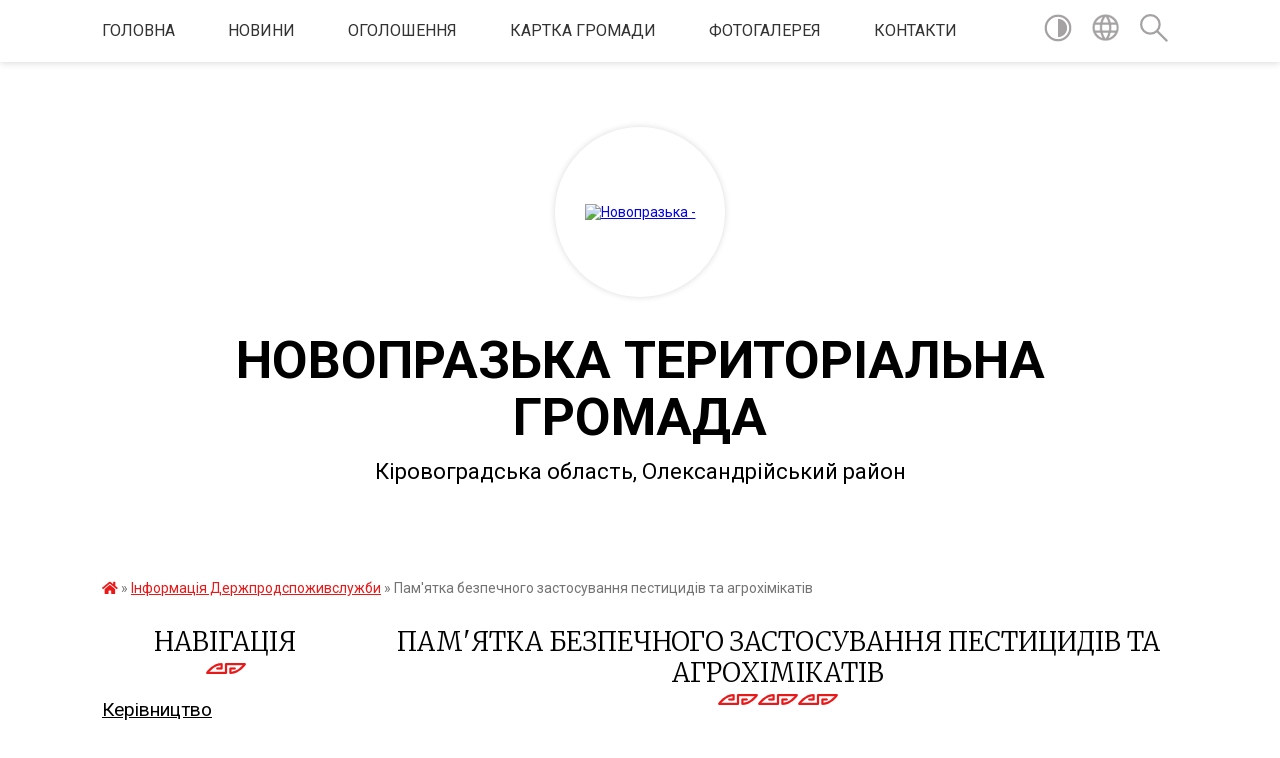

--- FILE ---
content_type: text/html; charset=UTF-8
request_url: https://novapragarada.gov.ua/news/1616155499/
body_size: 27433
content:
<!DOCTYPE html>
<html lang="uk">
<head>
	<!--[if IE]><meta http-equiv="X-UA-Compatible" content="IE=edge"><![endif]-->
	<meta charset="utf-8">
	<meta name="viewport" content="width=device-width, initial-scale=1">
	<!--[if IE]><script>
		document.createElement('header');
		document.createElement('nav');
		document.createElement('main');
		document.createElement('section');
		document.createElement('article');
		document.createElement('aside');
		document.createElement('footer');
		document.createElement('figure');
		document.createElement('figcaption');
	</script><![endif]-->
	<title>Пам'ятка безпечного застосування пестицидів та агрохімікатів | НОВОПРАЗЬКА  ТЕРИТОРІАЛЬНА ГРОМАДА</title>
	<meta name="description" content=". . У зв&amp;rsquo;язку з початком весняних польових робіт з метою забезпечення оптимальних умов життєдіяльності людини та охорони навколишнього середовища при використанні пестицидів, агрохімікатів, інших засобів захисту рослин, Олександрійськ">
	<meta name="keywords" content="Пам'ятка, безпечного, застосування, пестицидів, та, агрохімікатів, |, НОВОПРАЗЬКА, , ТЕРИТОРІАЛЬНА, ГРОМАДА">

	
		<meta property="og:image" content="https://rada.info/upload/users_files/04366086/7877cff7be5f77a65ef4afd732baf927.jpg">
	<meta property="og:image:width" content="920">
	<meta property="og:image:height" content="548">
			<meta property="og:title" content="Пам'ятка безпечного застосування пестицидів та агрохімікатів">
				<meta property="og:type" content="article">
	<meta property="og:url" content="https://novapragarada.gov.ua/news/1616155499/">
		
		<link rel="apple-touch-icon" sizes="57x57" href="https://gromada.org.ua/apple-icon-57x57.png">
	<link rel="apple-touch-icon" sizes="60x60" href="https://gromada.org.ua/apple-icon-60x60.png">
	<link rel="apple-touch-icon" sizes="72x72" href="https://gromada.org.ua/apple-icon-72x72.png">
	<link rel="apple-touch-icon" sizes="76x76" href="https://gromada.org.ua/apple-icon-76x76.png">
	<link rel="apple-touch-icon" sizes="114x114" href="https://gromada.org.ua/apple-icon-114x114.png">
	<link rel="apple-touch-icon" sizes="120x120" href="https://gromada.org.ua/apple-icon-120x120.png">
	<link rel="apple-touch-icon" sizes="144x144" href="https://gromada.org.ua/apple-icon-144x144.png">
	<link rel="apple-touch-icon" sizes="152x152" href="https://gromada.org.ua/apple-icon-152x152.png">
	<link rel="apple-touch-icon" sizes="180x180" href="https://gromada.org.ua/apple-icon-180x180.png">
	<link rel="icon" type="image/png" sizes="192x192"  href="https://gromada.org.ua/android-icon-192x192.png">
	<link rel="icon" type="image/png" sizes="32x32" href="https://gromada.org.ua/favicon-32x32.png">
	<link rel="icon" type="image/png" sizes="96x96" href="https://gromada.org.ua/favicon-96x96.png">
	<link rel="icon" type="image/png" sizes="16x16" href="https://gromada.org.ua/favicon-16x16.png">
	<link rel="manifest" href="https://gromada.org.ua/manifest.json">
	<meta name="msapplication-TileColor" content="#ffffff">
	<meta name="msapplication-TileImage" content="https://gromada.org.ua/ms-icon-144x144.png">
	<meta name="theme-color" content="#ffffff">
	
	
		<meta name="robots" content="">
	
	<link href="https://fonts.googleapis.com/css?family=Merriweather:300|Roboto:400,400i,700,700i&amp;subset=cyrillic-ext" rel="stylesheet">

    <link rel="preload" href="https://cdnjs.cloudflare.com/ajax/libs/font-awesome/5.9.0/css/all.min.css" as="style">
	<link rel="stylesheet" href="https://cdnjs.cloudflare.com/ajax/libs/font-awesome/5.9.0/css/all.min.css" integrity="sha512-q3eWabyZPc1XTCmF+8/LuE1ozpg5xxn7iO89yfSOd5/oKvyqLngoNGsx8jq92Y8eXJ/IRxQbEC+FGSYxtk2oiw==" crossorigin="anonymous" referrerpolicy="no-referrer" />
    
	<link rel="preload" href="//gromada.org.ua/themes/pattern/css/styles_vip.css?v=2.38" as="style">
	<link rel="stylesheet" href="//gromada.org.ua/themes/pattern/css/styles_vip.css?v=2.38">
	<link rel="stylesheet" href="//gromada.org.ua/themes/pattern/css/33425/theme_vip.css?v=1768798001">
	
		<!--[if lt IE 9]>
	<script src="https://oss.maxcdn.com/html5shiv/3.7.2/html5shiv.min.js"></script>
	<script src="https://oss.maxcdn.com/respond/1.4.2/respond.min.js"></script>
	<![endif]-->
	<!--[if gte IE 9]>
	<style type="text/css">
		.gradient { filter: none; }
	</style>
	<![endif]-->

</head>
<body class="">

	<a href="#top_menu" class="skip-link link" aria-label="Перейти до головного меню (Alt+1)" accesskey="1">Перейти до головного меню (Alt+1)</a>
	<a href="#left_menu" class="skip-link link" aria-label="Перейти до бічного меню (Alt+2)" accesskey="2">Перейти до бічного меню (Alt+2)</a>
    <a href="#main_content" class="skip-link link" aria-label="Перейти до головного вмісту (Alt+3)" accesskey="3">Перейти до текстового вмісту (Alt+3)</a>




	
	<section class="top_nav">
		<div class="wrap">
			<div class="row">
				<div class="grid-80">
					<nav class="main_menu" id="top_menu">
						<ul>
														<li class="">
								<a href="https://novapragarada.gov.ua/main/">Головна</a>
																							</li>
														<li class="">
								<a href="https://novapragarada.gov.ua/news/">Новини</a>
																							</li>
														<li class="">
								<a href="https://novapragarada.gov.ua/ogoloshennya-14-25-41-24-04-2017/">Оголошення</a>
																							</li>
														<li class=" has-sub">
								<a href="https://novapragarada.gov.ua/structure/">Картка громади</a>
																<button onclick="return show_next_level(this);" aria-label="Показати підменю"></button>
																								<ul>
																		<li>
										<a href="https://novapragarada.gov.ua/nova-praga-14-36-39-24-04-2017/">Нова Прага</a>
																													</li>
																		<li>
										<a href="https://novapragarada.gov.ua/pasport-selischnoi-radi-17-06-25-25-04-2017/">Паспорт селищної ради</a>
																													</li>
																										</ul>
															</li>
														<li class="">
								<a href="https://novapragarada.gov.ua/photo/">Фотогалерея</a>
																							</li>
														<li class="">
								<a href="https://novapragarada.gov.ua/feedback/">Контакти</a>
																							</li>
													</ul>
					</nav>
					&nbsp;
					<button class="menu-button" id="open-button"><i class="fas fa-bars"></i> Меню сайту</button>
				</div>
				<div class="grid-20">
					<nav class="special_menu">
						<ul>
															<li class="alt_link"><a href="#" title="Версія для людей з вадами зору" onclick="return set_special('9b1f985876ba95348a6230696dcc018c0c7842a3');"><img class="svg ico" src="//gromada.org.ua/themes/pattern/img/ico/contrast_ico.svg"></a></li>
								<li class="translate_link"><a href="#" class="show_translate" title="Відкрити перекладач"><img class="svg ico" src="//gromada.org.ua/themes/pattern/img/ico/world_ico.svg"></a></li>
								<li><a href="#" class="show_search" title="Показати поле для пошуку"><img class="svg ico" src="//gromada.org.ua/themes/pattern/img/ico/search_ico.svg"></a></li>
													</ul>
					</nav>
					<form action="https://novapragarada.gov.ua/search/" class="search_form">
						<input type="text" name="q" value="" placeholder="Пошук..." aria-label="Введіть пошукову фразу" required>
						<button type="submit" name="search" value="y" aria-label="Здійснити пошук"><i class="fa fa-search"></i></button>
					</form>
					<div class="translate_block">
						<div id="google_translate_element"></div>
					</div>
				</div>
				<div class="clearfix"></div>
			</div>
		</div>
	</section>

	<header>
		<div class="wrap">
			<div class="logo">
				<a href="https://novapragarada.gov.ua/" id="logo" class="form_2">
					<img src="https://rada.info/upload/users_files/04366086/gerb/Nova_praha_gerb.png" alt="Новопразька - ">
				</a>
			</div>
			<div class="title">
				<div class="slogan_1">НОВОПРАЗЬКА  ТЕРИТОРІАЛЬНА ГРОМАДА</div><br>
				<div class="slogan_2">Кіровоградська область, Олександрійський район</div>
			</div>
		</div>
	</header>

	<div class="wrap">
				
		<section class="bread_crumbs">
		<div xmlns:v="http://rdf.data-vocabulary.org/#"><a href="https://novapragarada.gov.ua/" title="Головна сторінка"><i class="fas fa-home"></i></a> &raquo; <a href="https://novapragarada.gov.ua/informaciya-derzhprodspozhivsluzhbi-09-11-31-03-03-2020/" aria-current="page">Інформація Держпродспоживслужби</a>  &raquo; <span>Пам'ятка безпечного застосування пестицидів та агрохімікатів</span></div>
	</section>
	
	<section class="center_block">
		<div class="row">
			<div class="grid-25 fr">
				<aside>
				
									
					<div class="sidebar_title" id="left_menu">Навігація</div>
					
					<nav class="sidebar_menu">
						<ul>
														<li class="">
								<a href="https://novapragarada.gov.ua/kerivnictvo-14-22-31-24-04-2017/">Керівництво</a>
																							</li>
														<li class="">
								<a href="https://novapragarada.gov.ua/aparat-selischnoi-radi-14-22-45-24-04-2017/">Апарат селищної ради</a>
																							</li>
														<li class=" has-sub">
								<a href="https://novapragarada.gov.ua/statut-novoprazkoi-otg-09-21-55-05-11-2019/">Статут Новопразької ОТГ</a>
																<button onclick="return show_next_level(this);" aria-label="Показати підменю"></button>
																								<ul>
																		<li class="">
										<a href="https://novapragarada.gov.ua/protokoli-robochoi-grupi-z-rozrobki-statutu-13-59-16-28-11-2025/">Громадське обговорення проєкту Статуту Новопразької селищної територіальної громади у новій редакції</a>
																													</li>
																		<li class="">
										<a href="https://novapragarada.gov.ua/protokoli-robochoi-grupi-z-rozrobki-statutu-novoprazkoi-stg-09-03-51-02-12-2025/">Протоколи робочої групи з розробки проєкту Статуту Новопразької СТГ</a>
																													</li>
																										</ul>
															</li>
														<li class=" has-sub">
								<a href="https://novapragarada.gov.ua/deputatskij-korpus-14-23-30-24-04-2017/">Депутатський корпус</a>
																<button onclick="return show_next_level(this);" aria-label="Показати підменю"></button>
																								<ul>
																		<li class=" has-sub">
										<a href="https://novapragarada.gov.ua/postijni-komisii-14-23-38-24-04-2017/">Постійні комісії</a>
																				<button onclick="return show_next_level(this);" aria-label="Показати підменю"></button>
																														<ul>
																						<li><a href="https://novapragarada.gov.ua/protokoli-postijnih-komisij-15-12-19-27-08-2024/">Протоколи постійних комісій</a></li>
																						<li><a href="https://novapragarada.gov.ua/video-postijnih-komisij-15-12-37-06-09-2024/">Відео постійних комісій</a></li>
																						<li><a href="https://novapragarada.gov.ua/zviti-deputativ-novoprazkoi-selischnoi-radi-vosmogo-sklikannya-14-33-52-20-12-2024/">Звіти депутатів Новопразької селищної ради восьмого скликання</a></li>
																																</ul>
																			</li>
																										</ul>
															</li>
														<li class=" has-sub">
								<a href="https://novapragarada.gov.ua/rishennya-sesij-14-24-10-24-04-2017/">Рішення сесій</a>
																<button onclick="return show_next_level(this);" aria-label="Показати підменю"></button>
																								<ul>
																		<li class="">
										<a href="https://novapragarada.gov.ua/proekti-rishen-10-43-44-03-05-2017/">Проєкти рішень</a>
																													</li>
																		<li class="">
										<a href="https://novapragarada.gov.ua/poimenne-golosuvannya-18-42-07-01-06-2018/">Результати поіменного голосування</a>
																													</li>
																		<li class=" has-sub">
										<a href="https://novapragarada.gov.ua/protokoli-sesij-14-56-28-27-08-2024/">Протоколи сесій</a>
																				<button onclick="return show_next_level(this);" aria-label="Показати підменю"></button>
																														<ul>
																						<li><a href="https://novapragarada.gov.ua/video-sesij-15-46-29-29-08-2024/">Відео сесій</a></li>
																																</ul>
																			</li>
																										</ul>
															</li>
														<li class=" has-sub">
								<a href="https://novapragarada.gov.ua/vikonavchij-komitet-14-23-54-24-04-2017/">Виконавчий комітет</a>
																<button onclick="return show_next_level(this);" aria-label="Показати підменю"></button>
																								<ul>
																		<li class="">
										<a href="https://novapragarada.gov.ua/rishennya-vikonavchogo-komitetu-14-56-57-26-04-2017/">РІШЕННЯ ВИКОНАВЧОГО КОМІТЕТУ НОВОПРАЗЬКОЇ СЕЛИЩНОЇ РАДИ</a>
																													</li>
																		<li class="">
										<a href="https://novapragarada.gov.ua/proekti-rishen-14-14-22-08-10-2018/">Проєкти рішень</a>
																													</li>
																		<li class=" has-sub">
										<a href="https://novapragarada.gov.ua/zviti-09-19-41-12-03-2025/">ЗВІТИ</a>
																				<button onclick="return show_next_level(this);" aria-label="Показати підменю"></button>
																														<ul>
																						<li><a href="https://novapragarada.gov.ua/zviti-selischnogo-golovi-09-20-52-12-03-2025/">Звіти селищного голови</a></li>
																						<li><a href="https://novapragarada.gov.ua/zviti-starost-09-26-46-12-03-2025/">Звіти старост</a></li>
																																</ul>
																			</li>
																										</ul>
															</li>
														<li class="">
								<a href="https://novapragarada.gov.ua/rozporyadzhennya-selischnogo-golovi-10-30-23-22-11-2017/">Розпорядження селищного голови</a>
																							</li>
														<li class=" has-sub">
								<a href="https://novapragarada.gov.ua/strategiya-rozvitku-novoprazkoi-selischnoi-obednanoi-teritorialnoi-gromadi-16-07-23-20-01-2020/">Стратегія розвитку Новопразької селищної територіальної громади</a>
																<button onclick="return show_next_level(this);" aria-label="Показати підменю"></button>
																								<ul>
																		<li class="">
										<a href="https://novapragarada.gov.ua/programa-miscevogo-ekonomichnogo-rozvitku-novoprazkoi-selischnoi-obednanoi-teritorialnoi-gromadi-12-01-16-26-07-2021/">Програма місцевого економічного розвитку Новопразької селищної територіальної громади</a>
																													</li>
																		<li class="">
										<a href="https://novapragarada.gov.ua/udoskonalennya-poslug-10-21-20-02-08-2021/">Удосконалення послуг</a>
																													</li>
																										</ul>
															</li>
														<li class=" has-sub">
								<a href="https://novapragarada.gov.ua/strategiya-rozvitku-13-30-13-13-06-2019/">БЮДЖЕТ</a>
																<button onclick="return show_next_level(this);" aria-label="Показати підменю"></button>
																								<ul>
																		<li class="">
										<a href="https://novapragarada.gov.ua/bjudzhet-2021-11-10-46-11-01-2021/">БЮДЖЕТ 2021</a>
																													</li>
																		<li class="">
										<a href="https://novapragarada.gov.ua/bjudzhet-2020-15-02-07-20-12-2019/">БЮДЖЕТ 2020</a>
																													</li>
																		<li class="">
										<a href="https://novapragarada.gov.ua/bjudzhet-2019-09-02-28-22-11-2019/">БЮДЖЕТ 2019</a>
																													</li>
																		<li class="">
										<a href="https://novapragarada.gov.ua/socialno-ekonomiichnij-rozvitok-2019-16-34-00-25-11-2019/">Субвенції з державного бюджету місцевим бюджетам на здійснення заходів щодо соціального економічного розвитку</a>
																													</li>
																		<li class="">
										<a href="https://novapragarada.gov.ua/subvencii-z-derzhavnogo-bjudzhetu-na-formuvannya-infrastrukturi-otg-15-47-21-19-12-2019/">Субвенції з державного бюджету на формування інфраструктури ОТГ</a>
																													</li>
																		<li class="">
										<a href="https://novapragarada.gov.ua/zviti-pro-vikonannya-pasporta-bjudzhetnoi-programi-miscevogo-bjudzhetu-15-40-00-03-03-2021/">Звіти  про виконання паспорта бюджетної програми місцевого бюджету</a>
																													</li>
																		<li class="">
										<a href="https://novapragarada.gov.ua/bjudzhetni-zapiti-2022-13-04-23-03-12-2021/">Бюджетні запити 2022</a>
																													</li>
																		<li class="">
										<a href="https://novapragarada.gov.ua/bjudzhetni-zapiti-2023-14-01-26-10-11-2022/">Бюджетні запити 2023</a>
																													</li>
																		<li class="">
										<a href="https://novapragarada.gov.ua/bjudzhetni-zapiti-2024-08-48-18-06-11-2023/">Бюджетні запити 2024</a>
																													</li>
																										</ul>
															</li>
														<li class="">
								<a href="https://novapragarada.gov.ua/bjudzhet-dlya-gromadyan-10-49-52-07-08-2020/">Бюджет для громадян</a>
																							</li>
														<li class="">
								<a href="https://novapragarada.gov.ua/bjudzhet-uchasti-novoprazkoi-otg-12-39-46-26-06-2020/">БЮДЖЕТ УЧАСТІ НОВОПРАЗЬКОЇ ОТГ</a>
																							</li>
														<li class="">
								<a href="https://novapragarada.gov.ua/informaciya-pro-vikoristannya-publichnih-koshtiv-05-49-18-29-03-2018/">Інформація про використання публічних коштів</a>
																							</li>
														<li class=" has-sub">
								<a href="https://novapragarada.gov.ua/investicijni-resursi-gromadi-10-53-44-18-12-2019/">Інвестиційні ресурси громади</a>
																<button onclick="return show_next_level(this);" aria-label="Показати підменю"></button>
																								<ul>
																		<li class="">
										<a href="https://novapragarada.gov.ua/reestr-majna-komunalnoi-vlasnosti-novoprazkoi-selischnoi-radi-11-19-40-11-06-2020/">Реєстр майна комунальної власності Новопразької селищної ради</a>
																													</li>
																										</ul>
															</li>
														<li class=" has-sub">
								<a href="https://novapragarada.gov.ua/regulyatorna-politika-15-12-28-04-05-2018/">Регуляторна політика</a>
																<button onclick="return show_next_level(this);" aria-label="Показати підменю"></button>
																								<ul>
																		<li class="">
										<a href="https://novapragarada.gov.ua/reestr-dijuchih-regulyatornih-aktiv-11-30-14-01-11-2018/">Реєстр діючих регуляторних актів</a>
																													</li>
																		<li class="">
										<a href="https://novapragarada.gov.ua/zvit-pro-zdijsnennya-regulyatornoi-diyalnosti-10-05-40-18-12-2019/">Звіт про здійснення регуляторної діяльності</a>
																													</li>
																		<li class="">
										<a href="https://novapragarada.gov.ua/gromadski-sluhannya-11-12-35-03-12-2019/">Громадські слухання</a>
																													</li>
																										</ul>
															</li>
														<li class="">
								<a href="https://novapragarada.gov.ua/miscevij-ekonomichnij-rozvitok-13-20-24-13-05-2024/">МІСЦЕВИЙ ЕКОНОМІЧНИЙ РОЗВИТОК</a>
																							</li>
														<li class=" has-sub">
								<a href="https://novapragarada.gov.ua/vakansii-10-02-16-14-06-2018/">Вакансії</a>
																<button onclick="return show_next_level(this);" aria-label="Показати підменю"></button>
																								<ul>
																		<li class="">
										<a href="https://novapragarada.gov.ua/konkursnij-vidbir-10-24-38-06-03-2019/">Конкурсний відбір</a>
																													</li>
																										</ul>
															</li>
														<li class=" has-sub">
								<a href="https://novapragarada.gov.ua/ochischennya-vladi-14-15-30-08-06-2018/">Очищення влади</a>
																<button onclick="return show_next_level(this);" aria-label="Показати підменю"></button>
																								<ul>
																		<li class="">
										<a href="https://novapragarada.gov.ua/specialna-perevirka-peredbachena-zakonom-ukraini-pro-zapobigannya-korupcii-13-22-43-10-12-2020/">СПЕЦІАЛЬНА ПЕРЕВІРКА передбачена Законом України "Про запобігання корупції"</a>
																													</li>
																		<li class="">
										<a href="https://novapragarada.gov.ua/rezultati-provedennya-obstezhen-13-40-03-31-01-2022/">Результати проведення обстежень</a>
																													</li>
																										</ul>
															</li>
														<li class="">
								<a href="https://novapragarada.gov.ua/centr-nadannya-administrativnih-poslug-13-43-30-24-06-2020/">ЦЕНТР НАДАННЯ АДМІНІСТРАТИВНИХ ПОСЛУГ</a>
																							</li>
														<li class="">
								<a href="https://novapragarada.gov.ua/zvernennya-gromadyan-11-47-58-09-03-2021/">ЗВЕРНЕННЯ ГРОМАДЯН</a>
																							</li>
														<li class=" has-sub">
								<a href="https://novapragarada.gov.ua/finansovij-viddil-novoprazkoi-selischnoi-radi-16-14-22-01-02-2021/">Фінансовий відділ Новопразької селищної ради</a>
																<button onclick="return show_next_level(this);" aria-label="Показати підменю"></button>
																								<ul>
																		<li class="">
										<a href="https://novapragarada.gov.ua/zvit-z-ocinki-upravlinnya-finansami-ob’ednanoi-teritorialnoi-gromadi-10-59-25-04-09-2019/">Звіт з оцінки управління фінансами об’єднаної територіальної громади</a>
																													</li>
																										</ul>
															</li>
														<li class=" has-sub">
								<a href="https://novapragarada.gov.ua/sluzhba-u-spravah-ditej-13-53-16-17-09-2020/">Служба у справах дітей</a>
																<button onclick="return show_next_level(this);" aria-label="Показати підменю"></button>
																								<ul>
																		<li class="">
										<a href="https://novapragarada.gov.ua/polozhennya-pro-sluzhbu-u-spravah-ditej-13-55-05-17-09-2020/">Положення про службу у справах дітей</a>
																													</li>
																		<li class="">
										<a href="https://novapragarada.gov.ua/kerivnictvo-sluzhbi-u-spravah-ditej-14-06-13-17-09-2020/">Керівництво Служби у справах дітей</a>
																													</li>
																		<li class="">
										<a href="https://novapragarada.gov.ua/koordinati-ta-kontaktni-dani-14-10-07-17-09-2020/">Координати та контактні дані</a>
																													</li>
																		<li class="">
										<a href="https://novapragarada.gov.ua/komisiya-z-pitan-zahistu-prav-ditini-14-11-30-17-09-2020/">Комісія з питань захисту прав дитини</a>
																													</li>
																										</ul>
															</li>
														<li class=" has-sub">
								<a href="https://novapragarada.gov.ua/zakladi-serednoi-osviti-11-37-29-06-05-2022/">Інформація відділу освіти, молоді та спорту</a>
																<button onclick="return show_next_level(this);" aria-label="Показати підменю"></button>
																								<ul>
																		<li class=" has-sub">
										<a href="https://novapragarada.gov.ua/zakladi-doshkilnoi-osviti-10-37-55-12-02-2021/">Заклади дошкільної освіти</a>
																				<button onclick="return show_next_level(this);" aria-label="Показати підменю"></button>
																														<ul>
																						<li><a href="https://novapragarada.gov.ua/zdo-rukavichka-10-39-30-12-02-2021/">ЗДО "Рукавичка"</a></li>
																						<li><a href="https://novapragarada.gov.ua/zdo-zhuravlik-10-40-12-12-02-2021/">ЗДО "Журавлик"</a></li>
																						<li><a href="https://novapragarada.gov.ua/zdo-sonechko-10-40-53-12-02-2021/">ЗДО "Сонечко"</a></li>
																						<li><a href="https://novapragarada.gov.ua/zdo-rushnichok-10-41-51-12-02-2021/">ЗДО "Рушничок"</a></li>
																																</ul>
																			</li>
																		<li class="">
										<a href="https://novapragarada.gov.ua/zakladi-zagalnoi-serednoi-osviti-11-42-45-06-05-2022/">Заклади загальної середньої освіти</a>
																													</li>
																										</ul>
															</li>
														<li class=" has-sub">
								<a href="https://novapragarada.gov.ua/socialnij-zahist-naselennya-15-09-20-23-02-2023/">Соціальний захист населення</a>
																<button onclick="return show_next_level(this);" aria-label="Показати підменю"></button>
																								<ul>
																		<li class="">
										<a href="https://novapragarada.gov.ua/socialni-poslugi-15-12-56-23-02-2023/">Соціальні послуги</a>
																													</li>
																		<li class="">
										<a href="https://novapragarada.gov.ua/informaciya-dlya-vnutrishno-peremischenih-osib-15-16-40-23-02-2023/">Інформація для внутрішньо переміщених осіб</a>
																													</li>
																		<li class="">
										<a href="https://novapragarada.gov.ua/protidiya-torgivlya-ljudmi-09-59-06-28-07-2020/">Протидія торгівлі людьми та домашньому насильству</a>
																													</li>
																		<li class="">
										<a href="https://novapragarada.gov.ua/informaciya-dlya-veteraniv-22-21-20-08-02-2024/">Інформація для ветеранів</a>
																													</li>
																		<li class="">
										<a href="https://novapragarada.gov.ua/pasporti-bjudzhetnih-program-11-55-01-31-10-2024/">Паспорти бюджетних програм</a>
																													</li>
																										</ul>
															</li>
														<li class="">
								<a href="https://novapragarada.gov.ua/informaciya-viddilu-zhitlovokomunalnogo-gospodarstva-komunalnoi-vlasnosti-ta-zemelnih-vidnosin-08-37-06-01-02-2023/">Інформація відділу житлово-комунального господарства, комунальної власності та земельних відносин</a>
																							</li>
														<li class="">
								<a href="https://novapragarada.gov.ua/teritorialna-viborcha-komisiya-informue-08-58-54-04-09-2020/">Територіальна виборча комісія інформує</a>
																							</li>
														<li class=" has-sub">
								<a href="https://novapragarada.gov.ua/molodizhna-rada-15-00-46-21-11-2019/">Молодіжна рада</a>
																<button onclick="return show_next_level(this);" aria-label="Показати підменю"></button>
																								<ul>
																		<li class="">
										<a href="https://novapragarada.gov.ua/novini-15-01-15-21-11-2019/">Новини</a>
																													</li>
																		<li class="">
										<a href="https://novapragarada.gov.ua/sklad-molodizhnoi-radi-15-02-06-21-11-2019/">Склад Молодіжної ради</a>
																													</li>
																										</ul>
															</li>
														<li class="">
								<a href="https://novapragarada.gov.ua/obednannya-teritorialnih-gromad-11-01-14-22-11-2017/">Об'єднання територіальних громад</a>
																							</li>
														<li class="">
								<a href="https://novapragarada.gov.ua/perejmenuvannya-vulic-14-25-08-24-04-2017/">Перейменування вулиць</a>
																							</li>
														<li class="">
								<a href="https://novapragarada.gov.ua/civilnij-zahist-naselennya-09-07-34-12-03-2018/">Цивільний захист населення</a>
																							</li>
														<li class=" has-sub">
								<a href="https://novapragarada.gov.ua/zagalnonacionalnij-pravoprosvitnickij-proekt-ya-maju-pravo-14-24-35-07-08-2018/">Проєкт «Я МАЮ ПРАВО!»</a>
																<button onclick="return show_next_level(this);" aria-label="Показати підменю"></button>
																								<ul>
																		<li class="">
										<a href="https://novapragarada.gov.ua/budinki-kulturi-11-13-58-03-05-2017/">Будинки культури</a>
																													</li>
																		<li class="">
										<a href="https://novapragarada.gov.ua/zapobigannya-proyavam-korupcii-10-54-47-25-06-2019/">Запобігання проявам корупції</a>
																													</li>
																										</ul>
															</li>
														<li class="">
								<a href="https://novapragarada.gov.ua/informaciya-derzhavnoi-podatkovoi-sluzhbi-ukraini-09-19-37-25-01-2021/">Інформація Державної податкової служби України</a>
																							</li>
														<li class="">
								<a href="https://novapragarada.gov.ua/informacii-centru-zajnyatosti-10-47-25-14-03-2019/">Інформація центру зайнятості</a>
																							</li>
														<li class="">
								<a href="https://novapragarada.gov.ua/informaciya-fondu-socialnogo-strahuvannya-ukraini-14-42-48-22-08-2019/">Інформація Фонду соціального страхування України</a>
																							</li>
														<li class="">
								<a href="https://novapragarada.gov.ua/informaciya-nacionalnoi-sluzhbi-poserednictva-i-primirennya-09-41-34-17-02-2020/">Інформація Національної служби посередництва і примирення</a>
																							</li>
														<li class="active">
								<a href="https://novapragarada.gov.ua/informaciya-derzhprodspozhivsluzhbi-09-11-31-03-03-2020/">Інформація Держпродспоживслужби</a>
																							</li>
														<li class="">
								<a href="https://novapragarada.gov.ua/genderni-aspekti-diyalnosti-gromadi-16-19-28-04-08-2021/">Гендерні аспекти діяльності громади</a>
																							</li>
														<li class="">
								<a href="https://novapragarada.gov.ua/gid-z-derzhavnih-poslug-informue-15-03-04-08-11-2021/">Гід з державних послуг інформує</a>
																							</li>
														<li class=" has-sub">
								<a href="https://novapragarada.gov.ua/bezbarernist-13-26-45-13-10-2021/">Безбар'єрність</a>
																<button onclick="return show_next_level(this);" aria-label="Показати підменю"></button>
																								<ul>
																		<li class="">
										<a href="https://novapragarada.gov.ua/komitet-dostupnosti-13-42-33-08-07-2024/">Рада безбар'єрності</a>
																													</li>
																										</ul>
															</li>
														<li class="">
								<a href="https://novapragarada.gov.ua/informaciya-pensijnogo-fondu-ukraini-14-31-26-01-09-2021/">Пенсійний фонду України інформує</a>
																							</li>
														<li class="">
								<a href="https://novapragarada.gov.ua/pro-dostup-do-publichnoi-informacii-13-14-12-23-02-2023/">Про доступ до публічної інформації</a>
																							</li>
														<li class="">
								<a href="https://novapragarada.gov.ua/pidtrimka-biznesu-11-26-49-05-04-2023/">ПІДТРИМКА БІЗНЕСУ</a>
																							</li>
													</ul>
						
												
					</nav>

									
											<div class="sidebar_title">Особистий кабінет користувача</div>

<div class="petition_block">

		<div class="alert alert-warning">
		Ви не авторизовані. Для того, щоб мати змогу створювати або підтримувати петиції<br>
		<a href="#auth_petition" class="open-popup add_petition btn btn-yellow btn-small btn-block" style="margin-top: 10px;"><i class="fa fa-user"></i> авторизуйтесь</a>
	</div>
		
			<h2 style="margin: 30px 0;">Система петицій</h2>
		
					<div class="none_petition">Немає петицій, за які можна голосувати</div>
						
		
	
</div>
					
					
					
					
										<div id="banner_block">

						<p style="text-align:center"><a rel="nofollow" href="http://www.pratsia.in.ua"><img alt="Фото без опису" src="https://rada.info/upload/users_files/04366086/1e1f884c71cac5fc47026d4b67cb090f.png" style="width: 1368px; height: 594px;" /></a></p>

<p style="text-align:center"><a rel="nofollow" href="https://guide.diia.gov.ua/"><img alt="Фото без опису" src="https://rada.info/upload/users_files/04366086/bac856702b943af527e5149e03cda0a8.jpg" style="width: 250px; height: 250px;" /></a></p>

<p style="text-align:center"><a rel="nofollow" href="http://www.president.gov.ua/" target="_blank"><img alt="Фото без опису" src="https://rada.info/upload/users_files/03368798/f6ae57928d8156fe5e836bec4a94e31e.png" style="height:63px; width:160px" /></a></p>

<p style="text-align:center"><a rel="nofollow" href="http://rada.gov.ua/" target="_blank"><img alt="Фото без опису" src="https://rada.info/upload/users_files/03368798/8c2e57ccfe0e948fcd48652cff495e76.png" style="height:63px; width:160px" /></a></p>

<p style="text-align:center"><a rel="nofollow" href="http://www.kmu.gov.ua/" target="_blank"><img alt="Фото без опису" src="https://rada.info/upload/users_files/03368798/dac509a9c3e57f3667fd6fdac127add1.png" style="height:63px; width:160px" /></a></p>

<p style="text-align:center"><a rel="nofollow" href="https://drive.google.com/file/d/1Ss8zHnD3Kv7c2ShQHRXXLacBgOZtiS9-/view"><img alt="Фото без опису" src="https://rada.info/upload/users_files/04366086/6eb5f13641e1a9768c65ff852d27fa8f.jpg" style="width: 300px; height: 129px;" /></a></p>

<p style="text-align:center"><a rel="nofollow" href="https://novapragarada.gov.ua/zahist-prav-spozhivachiv-16-33-30-19-04-2019/"><img alt="Фото без опису" src="https://rada.info/upload/users_files/04366086/55bd48ed741b71ce1c0d0aa93392825b.jpg" style="width: 150px; height: 113px;" /></a></p>

<p style="text-align:center"><a rel="nofollow" href="https://novapragarada.gov.ua/protidiya-torgivlya-ljudmi-09-59-06-28-07-2020/"><img alt="Фото без опису" src="https://rada.info/upload/users_files/04366086/e5e019364b95ee3f627d7d2204fc1fbe.jpg" style="width: 150px; height: 69px;" /></a></p>

<p style="text-align:center"><a rel="nofollow" href="https://vlada.online/" target="_blank"><img alt="Vlada.online - розробка офіційних сайтів органів державної влади і органів місцевого самоврядування" src="https://vlada.online/vlada_88_31.png" /></a></p>

<p style="text-align:center"><a rel="nofollow" href="http://invest.kr-admin.gov.ua/index.php/uk/"><img alt="Фото без опису" src="https://rada.info/upload/users_files/04366086/67efc86353339028c826a5ded40c2fef.png" style="width: 596px; height: 101px;" /></a></p>

<p style="text-align:center"><a rel="nofollow" href="https://data.gov.ua/"><img alt="Фото без опису" src="https://rada.info/upload/users_files/04366086/b6eefec0eac33805b3b152ab26661924.jpg" style="width: 884px; height: 379px;" /></a></p>

<p style="text-align:center">&nbsp;</p>

<p style="text-align:center"><a rel="nofollow" href="https://legalaid.gov.ua/"><img alt="Фото без опису" src="https://rada.info/upload/users_files/04366086/efc25d80a3b171b6f7c99d486de3bf74.jpg" style="width: 501px; height: 251px;" /></a></p>

<p style="text-align:center"><a rel="nofollow" href="https://novapragarada.gov.ua/news/1619077567/"><img alt="Фото без опису" src="https://rada.info/upload/users_files/04366086/0dbb22c44de7953fc9fd0bb3900b533b.jpeg" style="width: 364px; height: 515px;" /></a></p>

<p style="text-align:center"><a rel="nofollow" href="http://dsns.in.ua"><img alt="Фото без опису" src="https://rada.info/upload/users_files/04366086/2847b10058f3eecad42ce98761ca8f8d.jpg" style="width: 300px; height: 100px;" /></a></p>

<p style="text-align:center"><a rel="nofollow" href="https://howareu.com/"><img alt="Фото без опису" src="https://rada.info/upload/users_files/04366086/8d44dbccb03251051c1587e503a14754.png" style="width: 1000px; height: 1000px;" /></a></p>
						<div class="clearfix"></div>

						
						<div class="clearfix"></div>

					</div>
				
				</aside>
			</div>
			<div class="grid-75">

				<main id="main_content">

																		<h1>Пам'ятка безпечного застосування пестицидів та агрохімікатів</h1>


<div class="row ">
	<div class="grid-30 one_news_date">
		Дата: <span>19.03.2021 14:01</span>
	</div>
	<div class="grid-30 one_news_count">
		Кількість переглядів: <span>612</span>
	</div>
		<div class="grid-30 one_news_socials">
		<button class="social_share" data-type="fb"><img src="//gromada.org.ua/themes/pattern/img/share/fb.png"></button>
		<button class="social_share" data-type="tw"><img src="//gromada.org.ua/themes/pattern/img/share/tw.png"></button>
		<button class="print_btn" onclick="window.print();"><img src="//gromada.org.ua/themes/pattern/img/share/print.png"></button>
	</div>
		<div class="clearfix"></div>
</div>

<hr>

<p class="docData;DOCY;v5;30077;[base64]/BEAEMAQyBDsEVgQ9BD0ETwQgABMEPgQ7BD4EMgQ9BD4EMwQ+BCAAQwQ/[base64]/[base64]/BEAEPgQzBD0EPgQ3BEMEIAA/[base64]/[base64]/BD4ENAQwBEAEQQRMBDoEOARFBCAAQwQzBFYENARMBCAAQgQwBCAAPgQxBCcAVAQ6BEIEVgQyBCAAPwRABD4EIAA8BFYEQQRGBE8ELAAgAEEEQgRABD4EOgQ4BCAAVgQgADwENQRCBD4ENAQ4BCAANwQwBEEEQgQ+BEEEQwQyBDAEPQQ9BE8EIAA/[base64]/BD4EMgQ4BD0EPQRWBCAAMQRDBEIEOAQgADIEQQRCBDAEPQQ+BDIEOwQ1BD0EVgQgAD8EPgQ/[base64]/[base64]/BEMEQQQ6BDAEVARCBEwEQQRPBCAAPwRABD4EMgQ1BDQENQQ9BD0ETwQgAD4EMQRABD4EMQQ+BDoEIABDBCAANAQ1BD0EPQRWBCAAMwQ+BDQEOAQ9BDgEIABDBCAAPwQ+BEUEPARDBEAEVgQgAFYEIAA/[base64]/[base64]/[base64]/[base64]/[base64]/[base64]/BEAEPgQyBDUENAQ1BD0EPQRPBCAAMAQyBFYEMARGBFYEOQQ9BDgERQQgAD4EMQRABD4EMQQ+BDoEIAA/[base64]//[base64]//[base64]/BD4ENAQwBEAEQQRMBDoEOARFBCAAMgQ+BDQEPgQ5BDwEOARJBCwAIAAyBFYENAQ6BEAEOARCBDgERQQgADQENgQ1BEAENQQ7BCAAMgQ+BDQEPgQ/BD4EQQRCBDAERwQwBD0EPQRPBCwAIAA8BFYEQQRGBEwEIAAyBDgEPwQwBEEEQwQgADQEPgQ8BDAESAQ9BFYERQQgAEIEMgQwBEAEOAQ9BCwAIAA+BDEEGSBUBDoEQgRWBDIEIAA/[base64]/[base64]//[base64]/BEMEPQQ6BEIEVgQyBCwAIABCBDIEMARABDgEPQQ9BDgERgRMBDoEOARFBCAAVgQgAD8EQgQwBEUEVgQyBD0EOARHBDgERQQgAEQENQRABDwELAAgADAEIABCBDAEOgQ+BDYEIAA/[base64]/[base64]/[base64]/BDsEVgQ9BDAEQAQ9BEMELAAgADAENAQ8BFYEPQRWBEEEQgRABDAEQgQ4BDIEPQRDBCAAMAQxBD4EIAA6BEAEOAQ8BFYEPQQwBDsETAQ9BEMEIAAyBFYENAQ/[base64]/[base64]/BDUEQQRCBDgERgQ4BDQEVgQyBCAAVgQgADAEMwRABD4ERQRWBDwEVgQ6BDAEQgRWBDIEIAAyBCAAPgQxBD4EMgQZIE8ENwQ6BD4EMgQ+BDwEQwQgAD8EPgRABE8ENAQ6BEMEIAA/[base64]/BEAEPgQgADoEOwQwBEEEIAA9BDUEMQQ1BDcEPwQ1BEcEPQQ+BEEEQgRWBCAANAQ7BE8EIAAxBDQENgRWBDsEIAAoAKsAPQQ1BDEENQQ3BD8ENQRHBD0EOAQ5BCAANAQ7BE8EIAAxBDQENgRWBDsEuwAgADAEMQQ+BCAAqwAxBDUENwQ/[base64]/[base64]/[base64]/BEAEOAQ3BDIENQQ7BD4EIAA0BD4EIAA/[base64]/[base64]/[base64]/////w0EAQAAAA4BAQ8GMwAAAAEGDAAAAAIF8GATAAQFiE/2/wkGAAAAABEGDwAAABIGCQAAABQBABMF8GATABsGAAAAABAGLQAAAAQGDAAAAFMAeQBtAGIAbwBsAAUGDAAAAFMAeQBtAGIAbwBsABMBAQgEFAAAAAWqAAAABgQBEAAABwEBCAYMAAAACQcAAAAKAgAAAG8ADAT/////DQQBAAAADgEBDwYzAAAAAQYMAAAAAgXgwSYABAWIT/b/CQYAAAAAEQYPAAAAEgYJAAAAFAEAEwXgwSYAGwYAAAAAEAZBAAAABAYWAAAAQwBvAHUAcgBpAGUAcgAgAE4AZQB3AAUGFgAAAEMAbwB1AHIAaQBlAHIAIABOAGUAdwATAQEIBBQAAAAFogAAAAYEARAAAAcBAQgGDAAAAAkHAAAACgIAAACn8AwE/////w0EAQAAAA4BAQ8GMwAAAAEGDAAAAAIFzyI6AAQFiE/2/wkGAAAAABEGDwAAABIGCQAAABQBABMFzyI6ABsGAAAAABAGOQAAAAQGEgAAAFcAaQBuAGcAZABpAG4AZwBzAAUGEgAAAFcAaQBuAGcAZABpAG4AZwBzABMBAQgEFAAAAAWiAAAABgQBEAAABwEBCAYMAAAACQcAAAAKAgAAAKfwDAT/////DQQBAAAADgEBDwYzAAAAAQYMAAAAAgXAg00ABAWIT/b/CQYAAAAAEQYPAAAAEgYJAAAAFAEAEwXAg00AGwYAAAAAEAY5AAAABAYSAAAAVwBpAG4AZwBkAGkAbgBnAHMABQYSAAAAVwBpAG4AZwBkAGkAbgBnAHMAEwEBCAQUAAAABaIAAAAGBAEQAAAHAQEIBgwAAAAJBwAAAAoCAAAAp/AMBP////[base64]/////w0EAQAAAA4BAQ8GMwAAAAEGDAAAAAIFn0V0AAQFiE/2/wkGAAAAABEGDwAAABIGCQAAABQBABMFn0V0ABsGAAAAABAGOQAAAAQGEgAAAFcAaQBuAGcAZABpAG4AZwBzAAUGEgAAAFcAaQBuAGcAZABpAG4AZwBzABMBAQgEFAAAAAWiAAAABgQBEAAABwEBCAYMAAAACQcAAAAKAgAAAKfwDAT/////DQQBAAAADgEBDwYzAAAAAQYMAAAAAgWQpocABAWIT/b/CQYAAAAAEQYPAAAAEgYJAAAAFAEAEwWQpocAGwYAAAAAEAY5AAAABAYSAAAAVwBpAG4AZwBkAGkAbgBnAHMABQYSAAAAVwBpAG4AZwBkAGkAbgBnAHMAEwEBCAQUAAAABaIAAAAGBAEQAAAHAQEIBgwAAAAJBwAAAAoCAAAAp/AMBP////[base64]/////w0EAQAAAA4BAQ8GMwAAAAEGDAAAAAIFcGiuAAQFiE/2/[base64]////[base64]" style="border: none; margin-top: 0pt; margin-bottom: 9.99998pt; text-align: center;"><img alt="Фото без опису"  alt="" src="https://rada.info/upload/users_files/04366086/7877cff7be5f77a65ef4afd732baf927.jpg" style="width: 920px; height: 548px;" /></p>

<p class="docData;DOCY;v5;30077;[base64]/BEAEMAQyBDsEVgQ9BD0ETwQgABMEPgQ7BD4EMgQ9BD4EMwQ+BCAAQwQ/[base64]/[base64]/BEAEPgQzBD0EPgQ3BEMEIAA/[base64]/[base64]/BD4ENAQwBEAEQQRMBDoEOARFBCAAQwQzBFYENARMBCAAQgQwBCAAPgQxBCcAVAQ6BEIEVgQyBCAAPwRABD4EIAA8BFYEQQRGBE8ELAAgAEEEQgRABD4EOgQ4BCAAVgQgADwENQRCBD4ENAQ4BCAANwQwBEEEQgQ+BEEEQwQyBDAEPQQ9BE8EIAA/[base64]/BD4EMgQ4BD0EPQRWBCAAMQRDBEIEOAQgADIEQQRCBDAEPQQ+BDIEOwQ1BD0EVgQgAD8EPgQ/[base64]/[base64]/BEMEQQQ6BDAEVARCBEwEQQRPBCAAPwRABD4EMgQ1BDQENQQ9BD0ETwQgAD4EMQRABD4EMQQ+BDoEIABDBCAANAQ1BD0EPQRWBCAAMwQ+BDQEOAQ9BDgEIABDBCAAPwQ+BEUEPARDBEAEVgQgAFYEIAA/[base64]/[base64]/[base64]/[base64]/[base64]/[base64]/BEAEPgQyBDUENAQ1BD0EPQRPBCAAMAQyBFYEMARGBFYEOQQ9BDgERQQgAD4EMQRABD4EMQQ+BDoEIAA/[base64]//[base64]//[base64]/BD4ENAQwBEAEQQRMBDoEOARFBCAAMgQ+BDQEPgQ5BDwEOARJBCwAIAAyBFYENAQ6BEAEOARCBDgERQQgADQENgQ1BEAENQQ7BCAAMgQ+BDQEPgQ/BD4EQQRCBDAERwQwBD0EPQRPBCwAIAA8BFYEQQRGBEwEIAAyBDgEPwQwBEEEQwQgADQEPgQ8BDAESAQ9BFYERQQgAEIEMgQwBEAEOAQ9BCwAIAA+BDEEGSBUBDoEQgRWBDIEIAA/[base64]/[base64]//[base64]/BEMEPQQ6BEIEVgQyBCwAIABCBDIEMARABDgEPQQ9BDgERgRMBDoEOARFBCAAVgQgAD8EQgQwBEUEVgQyBD0EOARHBDgERQQgAEQENQRABDwELAAgADAEIABCBDAEOgQ+BDYEIAA/[base64]/[base64]/[base64]/BDsEVgQ9BDAEQAQ9BEMELAAgADAENAQ8BFYEPQRWBEEEQgRABDAEQgQ4BDIEPQRDBCAAMAQxBD4EIAA6BEAEOAQ8BFYEPQQwBDsETAQ9BEMEIAAyBFYENAQ/[base64]/[base64]/BDUEQQRCBDgERgQ4BDQEVgQyBCAAVgQgADAEMwRABD4ERQRWBDwEVgQ6BDAEQgRWBDIEIAAyBCAAPgQxBD4EMgQZIE8ENwQ6BD4EMgQ+BDwEQwQgAD8EPgRABE8ENAQ6BEMEIAA/[base64]/BEAEPgQgADoEOwQwBEEEIAA9BDUEMQQ1BDcEPwQ1BEcEPQQ+BEEEQgRWBCAANAQ7BE8EIAAxBDQENgRWBDsEIAAoAKsAPQQ1BDEENQQ3BD8ENQRHBD0EOAQ5BCAANAQ7BE8EIAAxBDQENgRWBDsEuwAgADAEMQQ+BCAAqwAxBDUENwQ/[base64]/[base64]/[base64]/BEAEOAQ3BDIENQQ7BD4EIAA0BD4EIAA/[base64]/[base64]/[base64]/////w0EAQAAAA4BAQ8GMwAAAAEGDAAAAAIF8GATAAQFiE/2/wkGAAAAABEGDwAAABIGCQAAABQBABMF8GATABsGAAAAABAGLQAAAAQGDAAAAFMAeQBtAGIAbwBsAAUGDAAAAFMAeQBtAGIAbwBsABMBAQgEFAAAAAWqAAAABgQBEAAABwEBCAYMAAAACQcAAAAKAgAAAG8ADAT/////DQQBAAAADgEBDwYzAAAAAQYMAAAAAgXgwSYABAWIT/b/CQYAAAAAEQYPAAAAEgYJAAAAFAEAEwXgwSYAGwYAAAAAEAZBAAAABAYWAAAAQwBvAHUAcgBpAGUAcgAgAE4AZQB3AAUGFgAAAEMAbwB1AHIAaQBlAHIAIABOAGUAdwATAQEIBBQAAAAFogAAAAYEARAAAAcBAQgGDAAAAAkHAAAACgIAAACn8AwE/////w0EAQAAAA4BAQ8GMwAAAAEGDAAAAAIFzyI6AAQFiE/2/wkGAAAAABEGDwAAABIGCQAAABQBABMFzyI6ABsGAAAAABAGOQAAAAQGEgAAAFcAaQBuAGcAZABpAG4AZwBzAAUGEgAAAFcAaQBuAGcAZABpAG4AZwBzABMBAQgEFAAAAAWiAAAABgQBEAAABwEBCAYMAAAACQcAAAAKAgAAAKfwDAT/////DQQBAAAADgEBDwYzAAAAAQYMAAAAAgXAg00ABAWIT/b/CQYAAAAAEQYPAAAAEgYJAAAAFAEAEwXAg00AGwYAAAAAEAY5AAAABAYSAAAAVwBpAG4AZwBkAGkAbgBnAHMABQYSAAAAVwBpAG4AZwBkAGkAbgBnAHMAEwEBCAQUAAAABaIAAAAGBAEQAAAHAQEIBgwAAAAJBwAAAAoCAAAAp/AMBP////[base64]/////w0EAQAAAA4BAQ8GMwAAAAEGDAAAAAIFn0V0AAQFiE/2/wkGAAAAABEGDwAAABIGCQAAABQBABMFn0V0ABsGAAAAABAGOQAAAAQGEgAAAFcAaQBuAGcAZABpAG4AZwBzAAUGEgAAAFcAaQBuAGcAZABpAG4AZwBzABMBAQgEFAAAAAWiAAAABgQBEAAABwEBCAYMAAAACQcAAAAKAgAAAKfwDAT/////DQQBAAAADgEBDwYzAAAAAQYMAAAAAgWQpocABAWIT/b/CQYAAAAAEQYPAAAAEgYJAAAAFAEAEwWQpocAGwYAAAAAEAY5AAAABAYSAAAAVwBpAG4AZwBkAGkAbgBnAHMABQYSAAAAVwBpAG4AZwBkAGkAbgBnAHMAEwEBCAQUAAAABaIAAAAGBAEQAAAHAQEIBgwAAAAJBwAAAAoCAAAAp/AMBP////[base64]/////w0EAQAAAA4BAQ8GMwAAAAEGDAAAAAIFcGiuAAQFiE/2/[base64]////[base64]" style="border:none; text-align:justify; margin-top:0pt; margin-bottom:9.999977952755906pt"><span style="line-height:normal"><span style="font-size:14pt"><span style="font-family:'Times New Roman'"><span style="color:#000000">У зв&rsquo;язку з початком весняних польових робіт з метою забезпечення оптимальних умов життєдіяльності людини та охорони навколишнього середовища при використанні пестицидів, агрохімікатів, інших засобів захисту рослин, </span></span></span><span style="font-size:14pt"><span style="font-family:'Times New Roman'"><span style="color:#000000">Олександрійсько-Приютів</span></span></span><span style="font-size:14pt"><span style="font-family:'Times New Roman'"><span style="color:#000000">ськ</span></span></span><span style="font-size:14pt"><span style="font-family:'Times New Roman'"><span style="color:#000000">е управління Головного управління Держпродспоживслужби в Кіровоградській області</span></span></span><span style="font-size:14pt"><span style="font-family:'Times New Roman'"><span style="color:#000000"> звертає увагу на наступне.</span></span></span></span></p>

<p style="border:none; text-align:justify; margin-top:0pt; margin-bottom:9.999977952755906pt"><span style="line-height:normal"><span style="font-size:14pt"><span style="font-family:'Times New Roman'"><span style="color:#000000">Обробка рослин та інших об&rsquo;єктів повинна здійснюватися суворо за показаннями з обов&rsquo;язковим врахуванням економічної межі шкідливості, ступеню розвитку хвороби рослин і бур&rsquo;янів, а також прогнозу погоди.</span></span></span></span></p>

<p style="border:none; text-align:justify; margin-top:0pt; margin-bottom:9.999977952755906pt"><span style="line-height:normal"><span style="font-size:14pt"><span style="font-family:'Times New Roman'"><span style="color:#000000">Завчасно, але </span></span></span><span style="font-size:14pt"><span style="font-family:'Times New Roman'"><span style="color:#000000"><b>не менше </b></span></span></span><span style="font-size:14pt"><span style="font-family:'Times New Roman'"><span style="color:#000000"><b>ніж</b></span></span></span><span style="font-size:14pt"><span style="font-family:'Times New Roman'"><span style="color:#000000"><b> за </b></span></span></span><span style="font-size:14pt"><span style="font-family:'Times New Roman'"><span style="color:#000000"><b>2</b></span></span></span><span style="font-size:14pt"><span style="font-family:'Times New Roman'"><span style="color:#000000"><b> доби</b></span></span></span><span style="font-size:14pt"><span style="font-family:'Times New Roman'"><span style="color:#000000"> до початку проведення </span></span></span><span style="font-size:14pt"><span style="font-family:'Times New Roman'"><span style="color:#000000"><b>кожної </b></span></span></span><span style="font-size:14pt"><span style="font-family:'Times New Roman'"><span style="color:#000000">хімічної обробки суб&rsquo;єкти підприємницької діяльності повинні сповіщати голів сільських, селищних міських рад, ОТГ, власників суміжних сільськогосподарських угідь та об&#39;єктів про місця, строки і методи застосування пестицидів та агрохімікатів.</span></span></span></span></p>

<p style="border:none; text-align:justify; margin-top:0pt; margin-bottom:9.999977952755906pt"><span style="line-height:normal"><span style="font-size:14pt"><span style="font-family:'Times New Roman'"><span style="color:#000000">У період проведення робіт </span></span></span><span style="font-size:14pt"><span style="font-family:'Times New Roman'"><span style="color:#000000"><b>у радіусі</b></span></span></span><span style="font-size:14pt"><span style="font-family:'Times New Roman'"><span style="color:#000000"><b>&nbsp;</b></span></span></span><span style="font-size:14pt"><span style="font-family:'Times New Roman'"><span style="color:#000000"><b>200</b></span></span></span><span style="font-size:14pt"><span style="font-family:'Times New Roman'"><span style="color:#000000"><b> м</b></span></span></span>&nbsp;<span style="font-size:14pt"><span style="font-family:'Times New Roman'"><span style="color:#000000">від меж ділянок, що обробляються, повинні бути встановлені попереджувальні написи.</span></span></span></span></p>

<p style="border:none; text-align:justify; margin-top:0pt; margin-bottom:9.999977952755906pt"><span style="line-height:normal"><span style="font-size:14pt"><span style="font-family:'Times New Roman'"><span style="color:#000000">Всі роботи з пестицидами слід проводити </span></span></span><span style="font-size:14pt"><span style="font-family:'Times New Roman'"><span style="color:#000000"><b>в ранні ранкові</b></span></span></span><span style="font-size:14pt"><span style="font-family:'Times New Roman'"><span style="color:#000000"> (до 10.</span></span></span><span style="font-size:14pt"><span style="font-family:'Times New Roman'"><span style="color:#000000">00) і </span></span></span><span style="font-size:14pt"><span style="font-family:'Times New Roman'"><span style="color:#000000"><b>вечірні години</b></span></span></span><span style="font-size:14pt"><span style="font-family:'Times New Roman'"><span style="color:#000000"> (18</span></span></span><span style="font-size:14pt"><span style="font-family:'Times New Roman'"><span style="color:#000000">.</span></span></span><span style="font-size:14pt"><span style="font-family:'Times New Roman'"><span style="color:#000000">00-22</span></span></span><span style="font-size:14pt"><span style="font-family:'Times New Roman'"><span style="color:#000000">.</span></span></span><span style="font-size:14pt"><span style="font-family:'Times New Roman'"><span style="color:#000000">00) </span></span></span><span style="font-size:14pt"><span style="font-family:'Times New Roman'"><span style="color:#000000"><b>при мінімальних висхідних повітряних потоках</b></span></span></span><span style="font-size:14pt"><span style="font-family:'Times New Roman'"><span style="color:#000000">. Як виняток, допускається проведення обробок у денні години у похмурі і прохолодні дні з температурою навколишнього повітря нижче +10?С. Обприскування вентиляторними і штанговими обприскувачами допускається при швидкості вітру до 3 м/с (</span></span></span><span style="font-size:14pt"><span style="font-family:'Times New Roman'"><span style="color:#000000">дрібнокрапельне</span></span></span><span style="font-size:14pt"><span style="font-family:'Times New Roman'"><span style="color:#000000">) і 4 м/с (</span></span></span><span style="font-size:14pt"><span style="font-family:'Times New Roman'"><span style="color:#000000">крупнокрапельне</span></span></span><span style="font-size:14pt"><span style="font-family:'Times New Roman'"><span style="color:#000000">).</span></span></span></span></p>

<p style="border:none; text-align:justify; margin-top:0pt; margin-bottom:9.999977952755906pt"><span style="line-height:normal"><span style="font-size:14pt"><span style="font-family:'Times New Roman'"><span style="color:#000000">Застосування гербіцидів із поливною водою шляхом дощування (</span></span></span><span style="font-size:14pt"><span style="font-family:'Times New Roman'"><span style="color:#000000">гербігація</span></span></span><span style="font-size:14pt"><span style="font-family:'Times New Roman'"><span style="color:#000000">) допускається при швидкості вітру до 4 м/с.</span></span></span></span></p>

<p style="border:none; text-align:justify; margin-top:0pt; margin-bottom:9.999977952755906pt"><span style="line-height:normal"><span style="font-size:14pt"><span style="font-family:'Times New Roman'"><span style="color:#000000">Зона санітарного розриву від населених пунктів, тваринницьких комплексів, місць проведення ручних робіт по догляду за сільгоспкультурами, водойм і місць відпочинку при вентиляторному обприскуванні повинна бути</span></span></span>&nbsp;<span style="font-size:14pt"><span style="font-family:'Times New Roman'"><span style="color:#000000"><b>не менше 500 м</b></span></span></span><span style="font-size:14pt"><span style="font-family:'Times New Roman'"><span style="color:#000000">, при штанговому і </span></span></span><span style="font-size:14pt"><span style="font-family:'Times New Roman'"><span style="color:#000000">гербігації</span></span></span><span style="font-size:14pt"><span style="font-family:'Times New Roman'"><span style="color:#000000"> дощуванням -</span></span></span>&nbsp;<span style="font-size:14pt"><span style="font-family:'Times New Roman'"><span style="color:#000000"><b>300 м</b></span></span></span><span style="font-size:14pt"><span style="font-family:'Times New Roman'"><span style="color:#000000">.</span></span></span></span></p>

<p style="border:none; text-align:justify; margin-top:0pt; margin-bottom:0pt"><span style="line-height:normal"><span style="font-size:14pt"><span style="font-family:'Times New Roman'"><span style="color:#000000">Згідно пункту 5.26 ДСП 382-96 заборонено проведення авіаційних обробок пестицидами усіх груп токсичності з метою боротьби із шкідниками та хворобами сільськогосподарських культур, лісових та інших земель, які розташовані ближче:</span></span></span></span></p>

<ul style="padding-left:40px">
	<li style="list-style-type:disc">
	<p style="border:none; text-align:justify; margin-top:0pt; margin-bottom:0pt"><span style="tab-stops:-10.502194cm 0.7514160000000001cm"><span style="font-size:14pt"><span style="font-family:'Times New Roman'"><span style="color:#000000">5 км від міста постійного розташування медоносних пасік;</span></span></span></span></p>
	</li>
	<li style="list-style-type:disc">
	<p style="border:none; text-align:justify; margin-top:0pt; margin-bottom:0pt"><span style="tab-stops:-10.502194cm 0.7514160000000001cm"><span style="font-size:14pt"><span style="font-family:'Times New Roman'"><span style="color:#000000">2 км від рибогосподарських водоймищ, відкритих джерел водопостачання, місць випасу домашніх тварин, об&rsquo;єктів природно-</span></span></span><span style="font-size:14pt"><span style="font-family:'Times New Roman'"><span style="color:#000000">заповідного фонду (заповідників, національних парків, ботанічних і зоологічних заказників та інших);</span></span></span></span></p>
	</li>
	<li style="list-style-type:disc">
	<p style="border:none; text-align:justify; margin-top:0pt; margin-bottom:9.999977952755906pt"><span style="tab-stops:-10.502194cm 0.7514160000000001cm"><span style="font-size:14pt"><span style="font-family:'Times New Roman'"><span style="color:#000000">1 км від населених пунктів, тваринницьких і птахівничих ферм, а також посівів сільськогосподарських культур що вживають без термічної обробки (цибулі на перо, селера, кріп, огірки, помідори, суниця, малина, тощо.), сади, виноградники та місць проведення сільськогосподарських робіт.</span></span></span></span></p>
	</li>
</ul>

<p style="border:none; text-align:justify; margin-top:0pt; margin-bottom:9.999977952755906pt"><span style="line-height:normal"><span style="font-size:14pt"><span style="font-family:'Times New Roman'"><span style="color:#000000"><b>Згідно ст</b></span></span></span><span style="font-size:14pt"><span style="font-family:'Times New Roman'"><span style="color:#000000"><b>атті </b></span></span></span><span style="font-size:14pt"><span style="font-family:'Times New Roman'"><span style="color:#000000"><b>20 З</b></span></span></span><span style="font-size:14pt"><span style="font-family:'Times New Roman'"><span style="color:#000000"><b>акону </b></span></span></span><span style="font-size:14pt"><span style="font-family:'Times New Roman'"><span style="color:#000000"><b>У</b></span></span></span><span style="font-size:14pt"><span style="font-family:'Times New Roman'"><span style="color:#000000"><b>країни</b></span></span></span><span style="font-size:14pt"><span style="font-family:'Times New Roman'"><span style="color:#000000"><b> &laquo;Про пестициди і агрохімікати&raquo;, порушення вимог законодавства про пестициди і агрохімікати тягне за собою цивільну, дисциплінарну, адміністративну або кримінальну відповідальність згідно з чинним законодавством.</b></span></span></span></span></p>

<p style="border:none; text-align:justify; margin-top:0pt; margin-bottom:9.999977952755906pt"><span style="line-height:normal"><span style="font-size:14pt"><span style="font-family:'Times New Roman'"><span style="color:#000000">Відповідно до ст</span></span></span><span style="font-size:14pt"><span style="font-family:'Times New Roman'"><span style="color:#000000">атті </span></span></span><span style="font-size:14pt"><span style="font-family:'Times New Roman'"><span style="color:#000000">37 Закону України &laquo;Про бджільництво&raquo;, фізичні та юридичні особи, які застосовують засоби захисту рослин для обробки медоносних рослин, зобов&#39;язані </span></span></span><span style="font-size:14pt"><span style="font-family:'Times New Roman'"><span style="color:#000000"><b>не пізніше ніж за </b></span></span></span><span style="font-size:14pt"><span style="font-family:'Times New Roman'"><span style="color:#000000"><b>3</b></span></span></span><span style="font-size:14pt"><span style="font-family:'Times New Roman'"><span style="color:#000000"><b> доби</b></span></span></span><span style="font-size:14pt"><span style="font-family:'Times New Roman'"><span style="color:#000000"> до початку обробки через засоби масової інформації, органи місцевого самоврядування попередити про це пасічників, пасіки яких знаходяться на відстані до десяти кілометрів від оброблюваних площ. При цьому повідомляється дата обробки, назва препарату, ступінь і строк дії токсичнос</span></span></span><span style="font-size:14pt"><span style="font-family:'Times New Roman'"><span style="color:#000000">ті препарату. На тарних етикетках пестицидів і агрохімікатів в обов&rsquo;язковому порядку повинні бути указані номери державної реєстрації цих засобів, а також інформація про клас небезпечності для бджіл (&laquo;небезпечний для бджіл&raquo; або &laquo;безпечний для бджіл&raquo;).</span></span></span></span></p>

<p style="border:none; text-align:justify; margin-top:0pt; margin-bottom:9.999977952755906pt"><span style="line-height:normal"><span style="font-size:14pt"><span style="font-family:'Times New Roman'"><span style="color:#000000">Разом з тим, необхідно враховувати, що відповідно до ст</span></span></span><span style="font-size:14pt"><span style="font-family:'Times New Roman'"><span style="color:#000000">атті </span></span></span><span style="font-size:14pt"><span style="font-family:'Times New Roman'"><span style="color:#000000">13 вищевказаного закону, кожна пасіка підлягає реєстрації за місцем проживання фізичної особи або за місцезнаходженням юридичної особи, яка займається бджільництвом, у місцевих державних адміністраціях або сільських, селищних, міських радах у порядку, встановленому центральним органом виконавчої влади.</span></span></span></span></p>

<p style="border:none; text-align:justify; margin-top:0pt; margin-bottom:9.999977952755906pt"><span style="line-height:normal"><span style="font-size:14pt"><span style="font-family:'Times New Roman'"><span style="color:#000000"><b>Неповідомлення (приховування) або надання неправдивої інформації про виникнення загрози бджолам при застосуванні засобів захисту рослин, а також порушення технології вирощування рослин сільськогосподарського та іншого призначення, що призвело до погіршення умов у ареалах розселення бджіл, є порушенням законодавства та відповідно до ст</b></span></span></span><span style="font-size:14pt"><span style="font-family:'Times New Roman'"><span style="color:#000000"><b>атті </b></span></span></span><span style="font-size:14pt"><span style="font-family:'Times New Roman'"><span style="color:#000000"><b>38 Закону України &laquo;Про бджільництво&raquo; тягне за собою дисциплінарну, адміністративну, цивільно-правову або кримінальну відповідальність згідно з законодавством України.</b></span></span></span></span></p>

<p style="border:none; margin-left:177.19999370078742pt; margin-top:0pt; margin-bottom:9.999977952755906pt"><span style="font-size:14pt"><span style="font-family:'Times New Roman'"><span style="color:#000000">Олександрійсько-Приютівське управління Г</span></span></span><span style="font-size:14pt"><span style="font-family:'Times New Roman'"><span style="color:#000000">оловного управління</span></span></span><span style="font-size:14pt"><span style="font-family:'Times New Roman'"><span style="color:#000000"> Держпродспоживслужби в Кіровоградській області</span></span></span></p>
<div class="clearfix"></div>

<hr>



<p><a href="https://novapragarada.gov.ua/informaciya-derzhprodspozhivsluzhbi-09-11-31-03-03-2020/" class="btn btn-grey">&laquo; повернутися</a></p>											
				</main>
				
			</div>
			<div class="clearfix"></div>
		</div>
	</section>
	</div>
	
	<div class="pattern_separator"></div>
	
	<div class="wrap">
	<footer>

		<div class="other_projects">
			<a href="https://gromada.org.ua/" target="_blank" rel="nofollow"><img src="https://rada.info/upload/footer_banner/b_gromada_new.png" alt="Веб-сайти для громад України - GROMADA.ORG.UA"></a>
			<a href="https://rda.org.ua/" target="_blank" rel="nofollow"><img src="https://rada.info/upload/footer_banner/b_rda_new.png" alt="Веб-сайти для районних державних адміністрацій України - RDA.ORG.UA"></a>
			<a href="https://rayrada.org.ua/" target="_blank" rel="nofollow"><img src="https://rada.info/upload/footer_banner/b_rayrada_new.png" alt="Веб-сайти для районних рад України - RAYRADA.ORG.UA"></a>
			<a href="https://osv.org.ua/" target="_blank" rel="nofollow"><img src="https://rada.info/upload/footer_banner/b_osvita_new.png?v=1" alt="Веб-сайти для відділів освіти та освітніх закладів - OSV.ORG.UA"></a>
			<a href="https://gromada.online/" target="_blank" rel="nofollow"><img src="https://rada.info/upload/footer_banner/b_other_new.png" alt="Розробка офіційних сайтів державним організаціям"></a>
		</div>
		
		<div class="row">
			<div class="grid-40 socials">
				<p>
					<a href="https://gromada.org.ua/rss/33425/" rel="nofollow" target="_blank" title="RSS-стрічка новин"><i class="fas fa-rss"></i></a>
										<a href="https://novapragarada.gov.ua/feedback/#chat_bot" title="Наша громада в смартфоні"><i class="fas fa-robot"></i></a>
										<i class="fab fa-twitter"></i>					<i class="fab fa-instagram"></i>					<a href="https://www.facebook.com/Новопразька-обєднана-територіальна-громада-384709182321178/?modal=admin_todo_tour" rel="nofollow" target="_blank" title="Ми у Фейсбук"><i class="fab fa-facebook-f"></i></a>					<i class="fab fa-youtube"></i>					<i class="fab fa-telegram"></i>					<a href="https://novapragarada.gov.ua/sitemap/" title="Мапа сайту"><i class="fas fa-sitemap"></i></a>
				</p>
				<p class="copyright">Новопразька громада - 2018-2026 &copy; Весь контент доступний за ліцензією <a href="https://creativecommons.org/licenses/by/4.0/deed.uk" target="_blank" rel="nofollow">Creative Commons Attribution 4.0 International License</a>, якщо не зазначено інше.</p>
			</div>
			<div class="grid-20 developers">
				<a href="https://vlada.ua/" rel="nofollow" target="_blank" title="Розроблено на платформі Vlada.UA"><img src="//gromada.org.ua/themes/pattern/img/vlada_online.svg?v=ua" class="svg"></a><br>
				<span>офіційні сайти &laquo;під ключ&raquo;</span><br>
				для органів державної влади
			</div>
			<div class="grid-40 admin_auth_block">
								<p><a href="#auth_block" class="open-popup" title="Форма входу в адмін-панель сайту"><i class="fa fa-lock"></i></a></p>
				<p class="sec"><a href="#auth_block" class="open-popup">Вхід для адміністратора</a></p>
							</div>
			<div class="clearfix"></div>
		</div>

	</footer>

	</div>

		
	





<script type="text/javascript" src="//gromada.org.ua/themes/pattern/js/jquery-3.6.0.min.js"></script>
<script type="text/javascript" src="//gromada.org.ua/themes/pattern/js/jquery-migrate-3.3.2.min.js"></script>
<script type="text/javascript" src="//gromada.org.ua/themes/pattern/js/icheck.min.js"></script>
<script type="text/javascript" src="//gromada.org.ua/themes/pattern/js/superfish.min.js?v=2"></script>



<script type="text/javascript" src="//gromada.org.ua/themes/pattern/js/functions_unpack.js?v=2.32"></script>
<script type="text/javascript" src="//gromada.org.ua/themes/pattern/js/hoverIntent.js"></script>
<script type="text/javascript" src="//gromada.org.ua/themes/pattern/js/jquery.magnific-popup.min.js"></script>
<script type="text/javascript" src="//gromada.org.ua/themes/pattern/js/jquery.mask.min.js"></script>


	

<script type="text/javascript" src="//translate.google.com/translate_a/element.js?cb=googleTranslateElementInit"></script>
<script type="text/javascript">
	function googleTranslateElementInit() {
		new google.translate.TranslateElement({
			pageLanguage: 'uk',
			includedLanguages: 'de,en,es,fr,pl,hu,bg,ro,da,lt',
			layout: google.translate.TranslateElement.InlineLayout.SIMPLE,
			gaTrack: true,
			gaId: 'UA-71656986-1'
		}, 'google_translate_element');
	}
</script>

<script>
  (function(i,s,o,g,r,a,m){i["GoogleAnalyticsObject"]=r;i[r]=i[r]||function(){
  (i[r].q=i[r].q||[]).push(arguments)},i[r].l=1*new Date();a=s.createElement(o),
  m=s.getElementsByTagName(o)[0];a.async=1;a.src=g;m.parentNode.insertBefore(a,m)
  })(window,document,"script","//www.google-analytics.com/analytics.js","ga");

  ga("create", "UA-71656986-1", "auto");
  ga("send", "pageview");

</script>

<script async
src="https://www.googletagmanager.com/gtag/js?id=UA-71656986-2"></script>
<script>
   window.dataLayer = window.dataLayer || [];
   function gtag(){dataLayer.push(arguments);}
   gtag("js", new Date());

   gtag("config", "UA-71656986-2");
</script>




<div style="display: none;">
								<div id="get_gromada_ban" class="dialog-popup s">

	<div class="logo"><img src="//gromada.org.ua/themes/pattern/img/logo.svg" class="svg"></div>
    <h4>Код для вставки на сайт</h4>
	
    <div class="form-group">
        <img src="//gromada.org.ua/gromada_orgua_88x31.png">
    </div>
    <div class="form-group">
        <textarea id="informer_area" class="form-control"><a href="https://gromada.org.ua/" target="_blank"><img src="https://gromada.org.ua/gromada_orgua_88x31.png" alt="Gromada.org.ua - веб сайти діючих громад України" /></a></textarea>
    </div>
	
</div>			<div id="auth_block" class="dialog-popup s">

	<div class="logo"><img src="//gromada.org.ua/themes/pattern/img/logo.svg" class="svg"></div>
    <h4>Вхід для адміністратора</h4>
    <form action="//gromada.org.ua/n/actions/" method="post">

		
        
        <div class="form-group">
            <label class="control-label" for="login">Логін: <span>*</span></label>
            <input type="text" class="form-control" name="login" id="login" value="" required>
        </div>
        <div class="form-group">
            <label class="control-label" for="password">Пароль: <span>*</span></label>
            <input type="password" class="form-control" name="password" id="password" value="" required>
        </div>
        <div class="form-group center">
            <input type="hidden" name="object_id" value="33425">
			<input type="hidden" name="back_url" value="https://novapragarada.gov.ua/news/1616155499/">
			
            <button type="submit" class="btn btn-yellow" name="pAction" value="login_as_admin_temp">Авторизуватись</button>
        </div>

    </form>

</div>


			
							
													<div id="auth_petition" class="dialog-popup s">

	<div class="logo"><img src="//gromada.org.ua/themes/pattern/img/logo.svg" class="svg"></div>
    <h4>Авторизація в системі електронних петицій</h4>
    <form action="//gromada.org.ua/n/actions/" method="post">

		
        
        <div class="form-group">
            <input type="email" class="form-control" name="petition_login" id="petition_login" value="" placeholder="Email: *" autocomplete="off" required>
        </div>
        <div class="form-group">
            <input type="password" class="form-control" name="petition_password" id="petition_password" placeholder="Пароль: *" value="" autocomplete="off" required>
        </div>
        <div class="form-group center">
            <input type="hidden" name="gromada_id" value="33425">
			<input type="hidden" name="back_url" value="https://novapragarada.gov.ua/news/1616155499/">
			
            <input type="hidden" name="petition_id" value="">
            <button type="submit" class="btn btn-yellow" name="pAction" value="login_as_petition">Авторизуватись</button>
        </div>
					<div class="form-group" style="text-align: center;">
				Забулись пароль? <a class="open-popup" href="#forgot_password">Система відновлення пароля</a>
			</div>
			<div class="form-group" style="text-align: center;">
				Ще не зареєстровані? <a class="open-popup" href="#reg_petition">Реєстрація</a>
			</div>
		
    </form>

</div>


							<div id="reg_petition" class="dialog-popup">

	<div class="logo"><img src="//gromada.org.ua/themes/pattern/img/logo.svg" class="svg"></div>
    <h4>Реєстрація в системі електронних петицій</h4>
	
	<div class="alert alert-danger">
		<p>Зареєструватись можна буде лише після того, як громада підключить на сайт систему електронної ідентифікації. Наразі очікуємо підключення до ID.gov.ua. Вибачте за тимчасові незручності</p>
	</div>
	
    	
	<p>Вже зареєстровані? <a class="open-popup" href="#auth_petition">Увійти</a></p>

</div>


				<div id="forgot_password" class="dialog-popup s">

	<div class="logo"><img src="//gromada.org.ua/themes/pattern/img/logo.svg" class="svg"></div>
    <h4>Відновлення забутого пароля</h4>
    <form action="//gromada.org.ua/n/actions/" method="post">

		
        
        <div class="form-group">
            <input type="email" class="form-control" name="forgot_email" value="" placeholder="Email зареєстрованого користувача" required>
        </div>	
		
        <div class="form-group">
			<img id="forgot_img_captcha" src="//gromada.org.ua/upload/pre_captcha.png">
		</div>
		
        <div class="form-group">
            <label class="control-label" for="forgot_captcha">Результат арифм. дії: <span>*</span></label>
            <input type="text" class="form-control" name="forgot_captcha" id="forgot_captcha" value="" style="max-width: 120px; margin: 0 auto;" required>
        </div>
        <div class="form-group center">
            <input type="hidden" name="gromada_id" value="33425">
			<input type="hidden" name="captcha_code" id="forgot_captcha_code" value="bb04e988428a9831bbc3a30790d717b8">
			
            <button type="submit" class="btn btn-yellow" name="pAction" value="forgot_password_from_gromada">Відновити пароль</button>
        </div>
        <div class="form-group center">
			Згадали авторизаційні дані? <a class="open-popup" href="#auth_petition">Авторизуйтесь</a>
		</div>

    </form>

</div>

<script type="text/javascript">
    $(document).ready(function() {
        
		$("#forgot_img_captcha").on("click", function() {
			var captcha_code = $("#forgot_captcha_code").val();
			var current_url = document.location.protocol +"//"+ document.location.hostname + document.location.pathname;
			$("#forgot_img_captcha").attr("src", "https://vlada.ua/ajax/?gAction=get_captcha_code&cc="+captcha_code+"&cu="+current_url+"&"+Math.random());
			return false;
		});
		
		
				
		
    });
</script>											
														
				
																	
	</div>
</body>
</html>